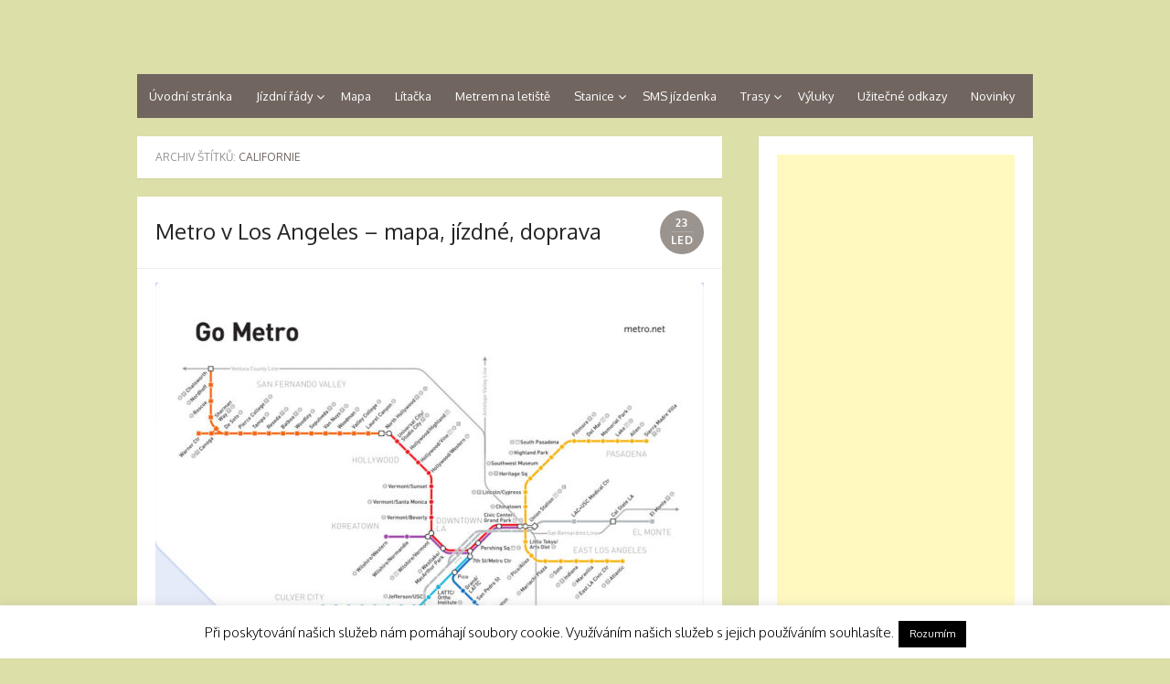

--- FILE ---
content_type: text/html; charset=UTF-8
request_url: https://www.prazske-metro.cz/stitek/californie/
body_size: 15652
content:
<!DOCTYPE html>
<html dir="ltr" lang="cs" prefix="og: https://ogp.me/ns#">
<head>
<meta charset="UTF-8" />
<meta name="viewport" content="width=device-width" />
<meta name="B-verify" content="5ebe54f7f36a75e6905c5b7bd421e68fa49248e2" />
<meta name="tradetracker-site-verification" content="2e2be90a8650f8c2ecd1bd90ee0101c95d6d3a85" />
<link rel="profile" href="https://gmpg.org/xfn/11" />
<link rel="pingback" href="https://www.prazske-metro.cz/xmlrpc.php" />
<!--[if lt IE 9]>
<script src="https://www.prazske-metro.cz/wp-content/themes/the-box/js/html5.js" type="text/javascript"></script>
<![endif]-->
<style>img:is([sizes="auto" i], [sizes^="auto," i]) { contain-intrinsic-size: 3000px 1500px }</style>
<!-- All in One SEO 4.7.1.1 - aioseo.com -->
<title>Californie | Pražské Metro</title>
<meta name="robots" content="max-image-preview:large" />
<link rel="canonical" href="https://www.prazske-metro.cz/stitek/californie/" />
<meta name="generator" content="All in One SEO (AIOSEO) 4.7.1.1" />
<script type="application/ld+json" class="aioseo-schema">
{"@context":"https:\/\/schema.org","@graph":[{"@type":"BreadcrumbList","@id":"https:\/\/www.prazske-metro.cz\/stitek\/californie\/#breadcrumblist","itemListElement":[{"@type":"ListItem","@id":"https:\/\/www.prazske-metro.cz\/#listItem","position":1,"name":"Dom\u016f","item":"https:\/\/www.prazske-metro.cz\/","nextItem":"https:\/\/www.prazske-metro.cz\/stitek\/californie\/#listItem"},{"@type":"ListItem","@id":"https:\/\/www.prazske-metro.cz\/stitek\/californie\/#listItem","position":2,"name":"Californie","previousItem":"https:\/\/www.prazske-metro.cz\/#listItem"}]},{"@type":"CollectionPage","@id":"https:\/\/www.prazske-metro.cz\/stitek\/californie\/#collectionpage","url":"https:\/\/www.prazske-metro.cz\/stitek\/californie\/","name":"Californie | Pra\u017esk\u00e9 Metro","inLanguage":"cs-CZ","isPartOf":{"@id":"https:\/\/www.prazske-metro.cz\/#website"},"breadcrumb":{"@id":"https:\/\/www.prazske-metro.cz\/stitek\/californie\/#breadcrumblist"}},{"@type":"Organization","@id":"https:\/\/www.prazske-metro.cz\/#organization","name":"Pra\u017esk\u00e9 Metro","description":"Informace, mapy tras, cen\u00edk","url":"https:\/\/www.prazske-metro.cz\/"},{"@type":"WebSite","@id":"https:\/\/www.prazske-metro.cz\/#website","url":"https:\/\/www.prazske-metro.cz\/","name":"Pra\u017esk\u00e9 Metro","description":"Informace, mapy tras, cen\u00edk","inLanguage":"cs-CZ","publisher":{"@id":"https:\/\/www.prazske-metro.cz\/#organization"}}]}
</script>
<!-- All in One SEO -->
<link rel='dns-prefetch' href='//fonts.googleapis.com' />
<link rel="alternate" type="application/rss+xml" title="Pražské Metro &raquo; RSS zdroj" href="https://www.prazske-metro.cz/feed/" />
<link rel="alternate" type="application/rss+xml" title="Pražské Metro &raquo; RSS komentářů" href="https://www.prazske-metro.cz/comments/feed/" />
<link rel="alternate" type="application/rss+xml" title="Pražské Metro &raquo; RSS pro štítek Californie" href="https://www.prazske-metro.cz/stitek/californie/feed/" />
<!-- <link rel='stylesheet' id='wp-block-library-css' href='https://www.prazske-metro.cz/wp-includes/css/dist/block-library/style.min.css?ver=6.8.3' type='text/css' media='all' /> -->
<link rel="stylesheet" type="text/css" href="//www.prazske-metro.cz/wp-content/cache/wpfc-minified/l077tnwh/hj0zx.css" media="all"/>
<style id='classic-theme-styles-inline-css' type='text/css'>
/*! This file is auto-generated */
.wp-block-button__link{color:#fff;background-color:#32373c;border-radius:9999px;box-shadow:none;text-decoration:none;padding:calc(.667em + 2px) calc(1.333em + 2px);font-size:1.125em}.wp-block-file__button{background:#32373c;color:#fff;text-decoration:none}
</style>
<style id='global-styles-inline-css' type='text/css'>
:root{--wp--preset--aspect-ratio--square: 1;--wp--preset--aspect-ratio--4-3: 4/3;--wp--preset--aspect-ratio--3-4: 3/4;--wp--preset--aspect-ratio--3-2: 3/2;--wp--preset--aspect-ratio--2-3: 2/3;--wp--preset--aspect-ratio--16-9: 16/9;--wp--preset--aspect-ratio--9-16: 9/16;--wp--preset--color--black: #000000;--wp--preset--color--cyan-bluish-gray: #abb8c3;--wp--preset--color--white: #ffffff;--wp--preset--color--pale-pink: #f78da7;--wp--preset--color--vivid-red: #cf2e2e;--wp--preset--color--luminous-vivid-orange: #ff6900;--wp--preset--color--luminous-vivid-amber: #fcb900;--wp--preset--color--light-green-cyan: #7bdcb5;--wp--preset--color--vivid-green-cyan: #00d084;--wp--preset--color--pale-cyan-blue: #8ed1fc;--wp--preset--color--vivid-cyan-blue: #0693e3;--wp--preset--color--vivid-purple: #9b51e0;--wp--preset--gradient--vivid-cyan-blue-to-vivid-purple: linear-gradient(135deg,rgba(6,147,227,1) 0%,rgb(155,81,224) 100%);--wp--preset--gradient--light-green-cyan-to-vivid-green-cyan: linear-gradient(135deg,rgb(122,220,180) 0%,rgb(0,208,130) 100%);--wp--preset--gradient--luminous-vivid-amber-to-luminous-vivid-orange: linear-gradient(135deg,rgba(252,185,0,1) 0%,rgba(255,105,0,1) 100%);--wp--preset--gradient--luminous-vivid-orange-to-vivid-red: linear-gradient(135deg,rgba(255,105,0,1) 0%,rgb(207,46,46) 100%);--wp--preset--gradient--very-light-gray-to-cyan-bluish-gray: linear-gradient(135deg,rgb(238,238,238) 0%,rgb(169,184,195) 100%);--wp--preset--gradient--cool-to-warm-spectrum: linear-gradient(135deg,rgb(74,234,220) 0%,rgb(151,120,209) 20%,rgb(207,42,186) 40%,rgb(238,44,130) 60%,rgb(251,105,98) 80%,rgb(254,248,76) 100%);--wp--preset--gradient--blush-light-purple: linear-gradient(135deg,rgb(255,206,236) 0%,rgb(152,150,240) 100%);--wp--preset--gradient--blush-bordeaux: linear-gradient(135deg,rgb(254,205,165) 0%,rgb(254,45,45) 50%,rgb(107,0,62) 100%);--wp--preset--gradient--luminous-dusk: linear-gradient(135deg,rgb(255,203,112) 0%,rgb(199,81,192) 50%,rgb(65,88,208) 100%);--wp--preset--gradient--pale-ocean: linear-gradient(135deg,rgb(255,245,203) 0%,rgb(182,227,212) 50%,rgb(51,167,181) 100%);--wp--preset--gradient--electric-grass: linear-gradient(135deg,rgb(202,248,128) 0%,rgb(113,206,126) 100%);--wp--preset--gradient--midnight: linear-gradient(135deg,rgb(2,3,129) 0%,rgb(40,116,252) 100%);--wp--preset--font-size--small: 13px;--wp--preset--font-size--medium: 20px;--wp--preset--font-size--large: 36px;--wp--preset--font-size--x-large: 42px;--wp--preset--spacing--20: 0.44rem;--wp--preset--spacing--30: 0.67rem;--wp--preset--spacing--40: 1rem;--wp--preset--spacing--50: 1.5rem;--wp--preset--spacing--60: 2.25rem;--wp--preset--spacing--70: 3.38rem;--wp--preset--spacing--80: 5.06rem;--wp--preset--shadow--natural: 6px 6px 9px rgba(0, 0, 0, 0.2);--wp--preset--shadow--deep: 12px 12px 50px rgba(0, 0, 0, 0.4);--wp--preset--shadow--sharp: 6px 6px 0px rgba(0, 0, 0, 0.2);--wp--preset--shadow--outlined: 6px 6px 0px -3px rgba(255, 255, 255, 1), 6px 6px rgba(0, 0, 0, 1);--wp--preset--shadow--crisp: 6px 6px 0px rgba(0, 0, 0, 1);}:where(.is-layout-flex){gap: 0.5em;}:where(.is-layout-grid){gap: 0.5em;}body .is-layout-flex{display: flex;}.is-layout-flex{flex-wrap: wrap;align-items: center;}.is-layout-flex > :is(*, div){margin: 0;}body .is-layout-grid{display: grid;}.is-layout-grid > :is(*, div){margin: 0;}:where(.wp-block-columns.is-layout-flex){gap: 2em;}:where(.wp-block-columns.is-layout-grid){gap: 2em;}:where(.wp-block-post-template.is-layout-flex){gap: 1.25em;}:where(.wp-block-post-template.is-layout-grid){gap: 1.25em;}.has-black-color{color: var(--wp--preset--color--black) !important;}.has-cyan-bluish-gray-color{color: var(--wp--preset--color--cyan-bluish-gray) !important;}.has-white-color{color: var(--wp--preset--color--white) !important;}.has-pale-pink-color{color: var(--wp--preset--color--pale-pink) !important;}.has-vivid-red-color{color: var(--wp--preset--color--vivid-red) !important;}.has-luminous-vivid-orange-color{color: var(--wp--preset--color--luminous-vivid-orange) !important;}.has-luminous-vivid-amber-color{color: var(--wp--preset--color--luminous-vivid-amber) !important;}.has-light-green-cyan-color{color: var(--wp--preset--color--light-green-cyan) !important;}.has-vivid-green-cyan-color{color: var(--wp--preset--color--vivid-green-cyan) !important;}.has-pale-cyan-blue-color{color: var(--wp--preset--color--pale-cyan-blue) !important;}.has-vivid-cyan-blue-color{color: var(--wp--preset--color--vivid-cyan-blue) !important;}.has-vivid-purple-color{color: var(--wp--preset--color--vivid-purple) !important;}.has-black-background-color{background-color: var(--wp--preset--color--black) !important;}.has-cyan-bluish-gray-background-color{background-color: var(--wp--preset--color--cyan-bluish-gray) !important;}.has-white-background-color{background-color: var(--wp--preset--color--white) !important;}.has-pale-pink-background-color{background-color: var(--wp--preset--color--pale-pink) !important;}.has-vivid-red-background-color{background-color: var(--wp--preset--color--vivid-red) !important;}.has-luminous-vivid-orange-background-color{background-color: var(--wp--preset--color--luminous-vivid-orange) !important;}.has-luminous-vivid-amber-background-color{background-color: var(--wp--preset--color--luminous-vivid-amber) !important;}.has-light-green-cyan-background-color{background-color: var(--wp--preset--color--light-green-cyan) !important;}.has-vivid-green-cyan-background-color{background-color: var(--wp--preset--color--vivid-green-cyan) !important;}.has-pale-cyan-blue-background-color{background-color: var(--wp--preset--color--pale-cyan-blue) !important;}.has-vivid-cyan-blue-background-color{background-color: var(--wp--preset--color--vivid-cyan-blue) !important;}.has-vivid-purple-background-color{background-color: var(--wp--preset--color--vivid-purple) !important;}.has-black-border-color{border-color: var(--wp--preset--color--black) !important;}.has-cyan-bluish-gray-border-color{border-color: var(--wp--preset--color--cyan-bluish-gray) !important;}.has-white-border-color{border-color: var(--wp--preset--color--white) !important;}.has-pale-pink-border-color{border-color: var(--wp--preset--color--pale-pink) !important;}.has-vivid-red-border-color{border-color: var(--wp--preset--color--vivid-red) !important;}.has-luminous-vivid-orange-border-color{border-color: var(--wp--preset--color--luminous-vivid-orange) !important;}.has-luminous-vivid-amber-border-color{border-color: var(--wp--preset--color--luminous-vivid-amber) !important;}.has-light-green-cyan-border-color{border-color: var(--wp--preset--color--light-green-cyan) !important;}.has-vivid-green-cyan-border-color{border-color: var(--wp--preset--color--vivid-green-cyan) !important;}.has-pale-cyan-blue-border-color{border-color: var(--wp--preset--color--pale-cyan-blue) !important;}.has-vivid-cyan-blue-border-color{border-color: var(--wp--preset--color--vivid-cyan-blue) !important;}.has-vivid-purple-border-color{border-color: var(--wp--preset--color--vivid-purple) !important;}.has-vivid-cyan-blue-to-vivid-purple-gradient-background{background: var(--wp--preset--gradient--vivid-cyan-blue-to-vivid-purple) !important;}.has-light-green-cyan-to-vivid-green-cyan-gradient-background{background: var(--wp--preset--gradient--light-green-cyan-to-vivid-green-cyan) !important;}.has-luminous-vivid-amber-to-luminous-vivid-orange-gradient-background{background: var(--wp--preset--gradient--luminous-vivid-amber-to-luminous-vivid-orange) !important;}.has-luminous-vivid-orange-to-vivid-red-gradient-background{background: var(--wp--preset--gradient--luminous-vivid-orange-to-vivid-red) !important;}.has-very-light-gray-to-cyan-bluish-gray-gradient-background{background: var(--wp--preset--gradient--very-light-gray-to-cyan-bluish-gray) !important;}.has-cool-to-warm-spectrum-gradient-background{background: var(--wp--preset--gradient--cool-to-warm-spectrum) !important;}.has-blush-light-purple-gradient-background{background: var(--wp--preset--gradient--blush-light-purple) !important;}.has-blush-bordeaux-gradient-background{background: var(--wp--preset--gradient--blush-bordeaux) !important;}.has-luminous-dusk-gradient-background{background: var(--wp--preset--gradient--luminous-dusk) !important;}.has-pale-ocean-gradient-background{background: var(--wp--preset--gradient--pale-ocean) !important;}.has-electric-grass-gradient-background{background: var(--wp--preset--gradient--electric-grass) !important;}.has-midnight-gradient-background{background: var(--wp--preset--gradient--midnight) !important;}.has-small-font-size{font-size: var(--wp--preset--font-size--small) !important;}.has-medium-font-size{font-size: var(--wp--preset--font-size--medium) !important;}.has-large-font-size{font-size: var(--wp--preset--font-size--large) !important;}.has-x-large-font-size{font-size: var(--wp--preset--font-size--x-large) !important;}
:where(.wp-block-post-template.is-layout-flex){gap: 1.25em;}:where(.wp-block-post-template.is-layout-grid){gap: 1.25em;}
:where(.wp-block-columns.is-layout-flex){gap: 2em;}:where(.wp-block-columns.is-layout-grid){gap: 2em;}
:root :where(.wp-block-pullquote){font-size: 1.5em;line-height: 1.6;}
</style>
<!-- <link rel='stylesheet' id='cookie-law-info-css' href='https://www.prazske-metro.cz/wp-content/plugins/cookie-law-info/legacy/public/css/cookie-law-info-public.css?ver=3.2.6' type='text/css' media='all' /> -->
<!-- <link rel='stylesheet' id='cookie-law-info-gdpr-css' href='https://www.prazske-metro.cz/wp-content/plugins/cookie-law-info/legacy/public/css/cookie-law-info-gdpr.css?ver=3.2.6' type='text/css' media='all' /> -->
<!-- <link rel='stylesheet' id='toc-screen-css' href='https://www.prazske-metro.cz/wp-content/plugins/table-of-contents-plus/screen.min.css?ver=2408' type='text/css' media='all' /> -->
<link rel="stylesheet" type="text/css" href="//www.prazske-metro.cz/wp-content/cache/wpfc-minified/fqz2jzl0/i1jes.css" media="all"/>
<style id='toc-screen-inline-css' type='text/css'>
div#toc_container ul li {font-size: 90%;}
</style>
<link rel='stylesheet' id='thebox-fonts-css' href='//fonts.googleapis.com/css?family=Source+Sans+Pro%3A400%2C700%2C400italic%2C700italic%7COxygen%3A300%2C400%2C700&#038;subset=latin%2Clatin-ext' type='text/css' media='all' />
<!-- <link rel='stylesheet' id='thebox-icons-css' href='https://www.prazske-metro.cz/wp-content/themes/the-box/fonts/icons-font.css?ver=1.4' type='text/css' media='all' /> -->
<!-- <link rel='stylesheet' id='thebox-style-css' href='https://www.prazske-metro.cz/wp-content/themes/the-box/style.css?ver=1.3.7' type='text/css' media='all' /> -->
<!-- <link rel='stylesheet' id='tablepress-default-css' href='https://www.prazske-metro.cz/wp-content/plugins/tablepress/css/build/default.css?ver=2.4.2' type='text/css' media='all' /> -->
<!-- <link rel='stylesheet' id='wp-color-picker-css' href='https://www.prazske-metro.cz/wp-admin/css/color-picker.min.css?ver=6.8.3' type='text/css' media='all' /> -->
<!-- <link rel='stylesheet' id='bos-searchbox-css' href='https://www.prazske-metro.cz/wp-content/plugins/bookingcom-official-searchbox/assets/css/bos_searchbox.css?ver=6.8.3' type='text/css' media='all' /> -->
<!-- <link rel='stylesheet' id='jquery-ui-css' href='https://www.prazske-metro.cz/wp-content/plugins/bookingcom-official-searchbox/assets/css/jquery-ui.css?ver=6.8.3' type='text/css' media='all' /> -->
<!-- <link rel='stylesheet' id='kc-general-css' href='https://www.prazske-metro.cz/wp-content/plugins/kingcomposer/assets/frontend/css/kingcomposer.min.css?ver=2.9.6' type='text/css' media='all' /> -->
<!-- <link rel='stylesheet' id='kc-animate-css' href='https://www.prazske-metro.cz/wp-content/plugins/kingcomposer/assets/css/animate.css?ver=2.9.6' type='text/css' media='all' /> -->
<!-- <link rel='stylesheet' id='kc-icon-1-css' href='https://www.prazske-metro.cz/wp-content/plugins/kingcomposer/assets/css/icons.css?ver=2.9.6' type='text/css' media='all' /> -->
<!-- <link rel='stylesheet' id='better-related-frontend-css' href='https://www.prazske-metro.cz/wp-content/plugins/better-related/css/better-related.css?ver=0.3.5' type='text/css' media='all' /> -->
<link rel="stylesheet" type="text/css" href="//www.prazske-metro.cz/wp-content/cache/wpfc-minified/e1sf3n6m/i1jes.css" media="all"/>
<script src='//www.prazske-metro.cz/wp-content/cache/wpfc-minified/7nskkvu0/8byit.js' type="text/javascript"></script>
<!-- <script type="text/javascript" src="https://www.prazske-metro.cz/wp-includes/js/jquery/jquery.min.js?ver=3.7.1" id="jquery-core-js"></script> -->
<!-- <script type="text/javascript" src="https://www.prazske-metro.cz/wp-includes/js/jquery/jquery-migrate.min.js?ver=3.4.1" id="jquery-migrate-js"></script> -->
<script type="text/javascript" id="cookie-law-info-js-extra">
/* <![CDATA[ */
var Cli_Data = {"nn_cookie_ids":[],"cookielist":[],"non_necessary_cookies":[],"ccpaEnabled":"","ccpaRegionBased":"","ccpaBarEnabled":"","strictlyEnabled":["necessary","obligatoire"],"ccpaType":"gdpr","js_blocking":"","custom_integration":"","triggerDomRefresh":"","secure_cookies":""};
var cli_cookiebar_settings = {"animate_speed_hide":"500","animate_speed_show":"500","background":"#fff","border":"#444","border_on":"","button_1_button_colour":"#000","button_1_button_hover":"#000000","button_1_link_colour":"#fff","button_1_as_button":"1","button_1_new_win":"","button_2_button_colour":"#333","button_2_button_hover":"#292929","button_2_link_colour":"#444","button_2_as_button":"","button_2_hidebar":"","button_3_button_colour":"#000","button_3_button_hover":"#000000","button_3_link_colour":"#fff","button_3_as_button":"1","button_3_new_win":"","button_4_button_colour":"#000","button_4_button_hover":"#000000","button_4_link_colour":"#fff","button_4_as_button":"1","button_7_button_colour":"#61a229","button_7_button_hover":"#4e8221","button_7_link_colour":"#fff","button_7_as_button":"1","button_7_new_win":"","font_family":"inherit","header_fix":"","notify_animate_hide":"1","notify_animate_show":"","notify_div_id":"#cookie-law-info-bar","notify_position_horizontal":"right","notify_position_vertical":"bottom","scroll_close":"","scroll_close_reload":"","accept_close_reload":"","reject_close_reload":"","showagain_tab":"1","showagain_background":"#fff","showagain_border":"#000","showagain_div_id":"#cookie-law-info-again","showagain_x_position":"100px","text":"#000","show_once_yn":"","show_once":"10000","logging_on":"","as_popup":"","popup_overlay":"1","bar_heading_text":"","cookie_bar_as":"banner","popup_showagain_position":"bottom-right","widget_position":"left"};
var log_object = {"ajax_url":"https:\/\/www.prazske-metro.cz\/wp-admin\/admin-ajax.php"};
/* ]]> */
</script>
<script src='//www.prazske-metro.cz/wp-content/cache/wpfc-minified/k9e8h7jl/i1jes.js' type="text/javascript"></script>
<!-- <script type="text/javascript" src="https://www.prazske-metro.cz/wp-content/plugins/cookie-law-info/legacy/public/js/cookie-law-info-public.js?ver=3.2.6" id="cookie-law-info-js"></script> -->
<link rel="https://api.w.org/" href="https://www.prazske-metro.cz/wp-json/" /><link rel="alternate" title="JSON" type="application/json" href="https://www.prazske-metro.cz/wp-json/wp/v2/tags/342" /><link rel="EditURI" type="application/rsd+xml" title="RSD" href="https://www.prazske-metro.cz/xmlrpc.php?rsd" />
<meta name="generator" content="WordPress 6.8.3" />
<style type="text/css">
.feedzy-rss-link-icon:after {
content: url("https://www.prazske-metro.cz/wp-content/plugins/feedzy-rss-feeds/img/external-link.png");
margin-left: 3px;
}
</style>
<script type="text/javascript">var kc_script_data={ajax_url:"https://www.prazske-metro.cz/wp-admin/admin-ajax.php"}</script>
<style type="text/css">
.main-navigation > div > ul,
#main button,
#main input[type="button"],
#main input[type="reset"],
#main input[type="submit"],
#content .page-numbers.current,
#content .page-numbers.current:hover,
#content .page-numbers a:hover {
background-color: #70655f;	
}
#main button:hover,
#main input[type="button"]:hover,
#main input[type="reset"]:hover,
#main input[type="submit"]:hover {
background-color: rgba(112,101,95, 0.9);		
}
#content .entry-time {
background-color: rgba(112,101,95, 0.7);		
}
.site-header .main-navigation ul ul a:hover,
.site-header .main-navigation ul ul a:focus,
.site-header h1.site-title a:hover,
#nav-below a,
.entry-summary a,
.entry-content a,
#content .entry-title a:hover,
#content .entry-title a:focus,
#content .entry-title a:active,
#content .cat-links .icon-font,
#content .tags-links .icon-font,
#content .more-link,
#content .entry-content a,
#content .entry-meta a,
#content .comments-area a,
#content .page-title span,
#content #tertiary td a,
#secondary a,
#secondary .widget_recent_comments a.url { 
color: #70655f;
}
#content .edit-link a {
border-color: #70655f;
}
</style>
<style type="text/css" id="custom-background-css">
body.custom-background { background-color: #dcdfa7; }
</style>
<link rel="icon" href="https://www.prazske-metro.cz/wp-content/uploads/2024/01/cropped-metro-32x32.png" sizes="32x32" />
<link rel="icon" href="https://www.prazske-metro.cz/wp-content/uploads/2024/01/cropped-metro-192x192.png" sizes="192x192" />
<link rel="apple-touch-icon" href="https://www.prazske-metro.cz/wp-content/uploads/2024/01/cropped-metro-180x180.png" />
<meta name="msapplication-TileImage" content="https://www.prazske-metro.cz/wp-content/uploads/2024/01/cropped-metro-270x270.png" />
<style type="text/css" id="wp-custom-css">
.linkstile {
color: #0000ff!important;
}
menu-item-home > a {
color: white!important;
}
</style>
<script>
(function(i,s,o,g,r,a,m){i['GoogleAnalyticsObject']=r;i[r]=i[r]||function(){
(i[r].q=i[r].q||[]).push(arguments)},i[r].l=1*new Date();a=s.createElement(o),
m=s.getElementsByTagName(o)[0];a.async=1;a.src=g;m.parentNode.insertBefore(a,m)
})(window,document,'script','//www.google-analytics.com/analytics.js','ga');
ga('create', 'UA-63060371-1', 'auto');
ga('send', 'pageview');
</script>
<!-- GetYourGuide Analytics -->
<script async defer src="https://widget.getyourguide.com/dist/pa.umd.production.min.js" data-gyg-partner-id="7EJKN0T"></script>
<script>
(function (s, t, a, y, twenty, two) {
s.Stay22 = s.Stay22 || {};
// Just fill out your configs here
s.Stay22.params = {
aid: "travelfree",
deepStruct: ["fave.co/","anrdoezrs.net/click","kqzyfj.com/click","dpbolvw.net/click","tkqlhce.com/click","jdoqocy.com/click","tp.st/","tp.media/"],
};
// Leave this part as-is;
twenty = t.createElement(a);
two = t.getElementsByTagName(a)[0];
twenty.async = 1;
twenty.src = y;
two.parentNode.insertBefore(twenty, two);
})(window, document, "script", "https://scripts.stay22.com/letmeallez.js");
</script>
</head>
<body data-rsssl=1 class="archive tag tag-californie tag-342 custom-background wp-theme-the-box kc-css-system group-blog">
<div id="page">
<header id="masthead" class="site-header clearfix" role="banner">
<div class="site-brand clearfix">
<hgroup>
</hgroup>
<div class="social-links">
</div><!-- .social-links-->
</div>	
<nav id="site-navigation" class="main-navigation" role="navigation">
<button class="menu-toggle">Primary Menu</button>
<div class="menu-prvni-menu-container"><ul id="menu-prvni-menu" class="menu"><li id="menu-item-25" class="menu-item menu-item-type-post_type menu-item-object-page menu-item-home menu-item-25"><a href="https://www.prazske-metro.cz/">Úvodní stránka</a></li>
<li id="menu-item-37" class="menu-item menu-item-type-post_type menu-item-object-page menu-item-has-children menu-item-37"><a href="https://www.prazske-metro.cz/jizdni-rady/">Jízdní řády</a>
<ul class="sub-menu">
<li id="menu-item-38" class="menu-item menu-item-type-post_type menu-item-object-page menu-item-38"><a href="https://www.prazske-metro.cz/jizdni-rady/trasa-a/">Trasa A</a></li>
<li id="menu-item-43" class="menu-item menu-item-type-post_type menu-item-object-page menu-item-43"><a href="https://www.prazske-metro.cz/jizdni-rady/trasa-b/">Trasa B</a></li>
<li id="menu-item-44" class="menu-item menu-item-type-post_type menu-item-object-page menu-item-44"><a href="https://www.prazske-metro.cz/jizdni-rady/trasa-c/">Trasa C</a></li>
</ul>
</li>
<li id="menu-item-69" class="menu-item menu-item-type-post_type menu-item-object-page menu-item-69"><a href="https://www.prazske-metro.cz/mapa-prazskeho-metra/">Mapa</a></li>
<li id="menu-item-513" class="menu-item menu-item-type-custom menu-item-object-custom menu-item-513"><a href="https://www.litackar.cz">Lítačka</a></li>
<li id="menu-item-47" class="menu-item menu-item-type-post_type menu-item-object-page menu-item-47"><a href="https://www.prazske-metro.cz/jak-se-dostat-metrem-na-letiste/">Metrem na letiště</a></li>
<li id="menu-item-64" class="menu-item menu-item-type-post_type menu-item-object-page menu-item-has-children menu-item-64"><a href="https://www.prazske-metro.cz/stanice-prazskeho-metra/">Stanice</a>
<ul class="sub-menu">
<li id="menu-item-65" class="menu-item menu-item-type-post_type menu-item-object-page menu-item-has-children menu-item-65"><a href="https://www.prazske-metro.cz/stanice-prazskeho-metra/trasa-a/">Stanice metra na trase A</a>
<ul class="sub-menu">
<li id="menu-item-119" class="menu-item menu-item-type-post_type menu-item-object-page menu-item-119"><a href="https://www.prazske-metro.cz/stanice-prazskeho-metra/trasa-a/depo-hostivar/">Depo Hostivař</a></li>
<li id="menu-item-379" class="menu-item menu-item-type-post_type menu-item-object-page menu-item-379"><a href="https://www.prazske-metro.cz/stanice-prazskeho-metra/trasa-a/skalka/">Skalka</a></li>
<li id="menu-item-385" class="menu-item menu-item-type-post_type menu-item-object-page menu-item-385"><a href="https://www.prazske-metro.cz/stanice-prazskeho-metra/trasa-a/strasnicka/">Strašnická</a></li>
<li id="menu-item-405" class="menu-item menu-item-type-post_type menu-item-object-page menu-item-405"><a href="https://www.prazske-metro.cz/stanice-prazskeho-metra/trasa-a/zelivskeho/">Želivského</a></li>
<li id="menu-item-1077" class="menu-item menu-item-type-post_type menu-item-object-page menu-item-1077"><a href="https://www.prazske-metro.cz/stanice-prazskeho-metra/trasa-a/flora/">Flora</a></li>
<li id="menu-item-1081" class="menu-item menu-item-type-post_type menu-item-object-page menu-item-1081"><a href="https://www.prazske-metro.cz/stanice-prazskeho-metra/trasa-a/jiriho-z-podebrad/">Jiřího z Poděbrad</a></li>
<li id="menu-item-1083" class="menu-item menu-item-type-post_type menu-item-object-page menu-item-1083"><a href="https://www.prazske-metro.cz/stanice-prazskeho-metra/trasa-a/namesti-miru/">Náměstí Míru</a></li>
<li id="menu-item-1105" class="menu-item menu-item-type-post_type menu-item-object-page menu-item-1105"><a href="https://www.prazske-metro.cz/stanice-prazskeho-metra/trasa-a/muzeum/">Muzeum</a></li>
<li id="menu-item-1106" class="menu-item menu-item-type-post_type menu-item-object-page menu-item-1106"><a href="https://www.prazske-metro.cz/stanice-prazskeho-metra/trasa-a/mustek/">Můstek</a></li>
<li id="menu-item-1107" class="menu-item menu-item-type-post_type menu-item-object-page menu-item-1107"><a href="https://www.prazske-metro.cz/stanice-prazskeho-metra/trasa-a/staromestka/">Staroměstská</a></li>
<li id="menu-item-1108" class="menu-item menu-item-type-post_type menu-item-object-page menu-item-1108"><a href="https://www.prazske-metro.cz/stanice-prazskeho-metra/trasa-a/malostranska/">Malostranská</a></li>
<li id="menu-item-1109" class="menu-item menu-item-type-post_type menu-item-object-page menu-item-1109"><a href="https://www.prazske-metro.cz/stanice-prazskeho-metra/trasa-a/hradcanska/">Hradčanská</a></li>
<li id="menu-item-1113" class="menu-item menu-item-type-post_type menu-item-object-page menu-item-1113"><a href="https://www.prazske-metro.cz/stanice-prazskeho-metra/trasa-a/dejvicka/">Dejvická</a></li>
<li id="menu-item-1110" class="menu-item menu-item-type-post_type menu-item-object-page menu-item-1110"><a href="https://www.prazske-metro.cz/stanice-prazskeho-metra/trasa-a/borislavka/">Bořislavka</a></li>
<li id="menu-item-1114" class="menu-item menu-item-type-post_type menu-item-object-page menu-item-1114"><a href="https://www.prazske-metro.cz/stanice-prazskeho-metra/trasa-a/nadrazi-veleslavin/">Nádraží Veleslavín</a></li>
<li id="menu-item-1111" class="menu-item menu-item-type-post_type menu-item-object-page menu-item-1111"><a href="https://www.prazske-metro.cz/stanice-prazskeho-metra/trasa-a/petriny/">Petřiny</a></li>
<li id="menu-item-1112" class="menu-item menu-item-type-post_type menu-item-object-page menu-item-1112"><a href="https://www.prazske-metro.cz/stanice-prazskeho-metra/trasa-a/nemocnice-motol/">Nemocnice Motol</a></li>
</ul>
</li>
<li id="menu-item-1191" class="menu-item menu-item-type-post_type menu-item-object-page menu-item-has-children menu-item-1191"><a href="https://www.prazske-metro.cz/stanice-prazskeho-metra/trasa-b/">Stanice metra na trase B</a>
<ul class="sub-menu">
<li id="menu-item-1257" class="menu-item menu-item-type-post_type menu-item-object-page menu-item-1257"><a href="https://www.prazske-metro.cz/stanice-prazskeho-metra/trasa-b/cerny-most/">Černý Most</a></li>
<li id="menu-item-1258" class="menu-item menu-item-type-post_type menu-item-object-page menu-item-1258"><a href="https://www.prazske-metro.cz/stanice-prazskeho-metra/trasa-b/rajska-zahrada/">Rajská zahrada</a></li>
<li id="menu-item-1259" class="menu-item menu-item-type-post_type menu-item-object-page menu-item-1259"><a href="https://www.prazske-metro.cz/stanice-prazskeho-metra/trasa-b/hloubetin/">Hloubětín</a></li>
<li id="menu-item-1260" class="menu-item menu-item-type-post_type menu-item-object-page menu-item-1260"><a href="https://www.prazske-metro.cz/stanice-prazskeho-metra/trasa-b/kolbenova/">Kolbenova</a></li>
<li id="menu-item-1261" class="menu-item menu-item-type-post_type menu-item-object-page menu-item-1261"><a href="https://www.prazske-metro.cz/stanice-prazskeho-metra/trasa-b/vysocanska/">Vysočanská</a></li>
<li id="menu-item-1262" class="menu-item menu-item-type-post_type menu-item-object-page menu-item-1262"><a href="https://www.prazske-metro.cz/stanice-prazskeho-metra/trasa-b/ceskomoravska/">Českomoravská</a></li>
<li id="menu-item-1263" class="menu-item menu-item-type-post_type menu-item-object-page menu-item-1263"><a href="https://www.prazske-metro.cz/stanice-prazskeho-metra/trasa-b/palmovka/">Palmovka</a></li>
<li id="menu-item-1264" class="menu-item menu-item-type-post_type menu-item-object-page menu-item-1264"><a href="https://www.prazske-metro.cz/stanice-prazskeho-metra/trasa-b/invalidovna/">Invalidovna</a></li>
<li id="menu-item-1265" class="menu-item menu-item-type-post_type menu-item-object-page menu-item-1265"><a href="https://www.prazske-metro.cz/stanice-prazskeho-metra/trasa-b/krizikova/">Křižíkova</a></li>
<li id="menu-item-1256" class="menu-item menu-item-type-post_type menu-item-object-page menu-item-1256"><a href="https://www.prazske-metro.cz/stanice-prazskeho-metra/trasa-b/florenc-b/">Florenc – B</a></li>
<li id="menu-item-1255" class="menu-item menu-item-type-post_type menu-item-object-page menu-item-1255"><a href="https://www.prazske-metro.cz/stanice-prazskeho-metra/trasa-b/namesti-republiky/">Náměstí Republiky</a></li>
<li id="menu-item-1254" class="menu-item menu-item-type-post_type menu-item-object-page menu-item-1254"><a href="https://www.prazske-metro.cz/stanice-prazskeho-metra/trasa-b/mustek-b/">Můstek – B</a></li>
<li id="menu-item-1253" class="menu-item menu-item-type-post_type menu-item-object-page menu-item-1253"><a href="https://www.prazske-metro.cz/stanice-prazskeho-metra/trasa-b/narodni-trida/">Národní třída</a></li>
<li id="menu-item-1252" class="menu-item menu-item-type-post_type menu-item-object-page menu-item-1252"><a href="https://www.prazske-metro.cz/stanice-prazskeho-metra/trasa-b/karlovo-namesti/">Karlovo náměstí</a></li>
<li id="menu-item-1251" class="menu-item menu-item-type-post_type menu-item-object-page menu-item-1251"><a href="https://www.prazske-metro.cz/stanice-prazskeho-metra/trasa-b/andel/">Anděl</a></li>
<li id="menu-item-1250" class="menu-item menu-item-type-post_type menu-item-object-page menu-item-1250"><a href="https://www.prazske-metro.cz/stanice-prazskeho-metra/trasa-b/smichovske-nadrazi/">Smíchovské nádraží</a></li>
<li id="menu-item-1249" class="menu-item menu-item-type-post_type menu-item-object-page menu-item-1249"><a href="https://www.prazske-metro.cz/stanice-prazskeho-metra/trasa-b/radlicka/">Radlická</a></li>
<li id="menu-item-1248" class="menu-item menu-item-type-post_type menu-item-object-page menu-item-1248"><a href="https://www.prazske-metro.cz/stanice-prazskeho-metra/trasa-b/jinonice/">Jinonice</a></li>
<li id="menu-item-1247" class="menu-item menu-item-type-post_type menu-item-object-page menu-item-1247"><a href="https://www.prazske-metro.cz/stanice-prazskeho-metra/trasa-b/nove-butovice/">Nové Butovice</a></li>
<li id="menu-item-1246" class="menu-item menu-item-type-post_type menu-item-object-page menu-item-1246"><a href="https://www.prazske-metro.cz/stanice-prazskeho-metra/trasa-b/hurka/">Hůrka</a></li>
<li id="menu-item-1245" class="menu-item menu-item-type-post_type menu-item-object-page menu-item-1245"><a href="https://www.prazske-metro.cz/stanice-prazskeho-metra/trasa-b/luzina/">Lužiny</a></li>
<li id="menu-item-1244" class="menu-item menu-item-type-post_type menu-item-object-page menu-item-1244"><a href="https://www.prazske-metro.cz/stanice-prazskeho-metra/trasa-b/luka/">Luka</a></li>
<li id="menu-item-1243" class="menu-item menu-item-type-post_type menu-item-object-page menu-item-1243"><a href="https://www.prazske-metro.cz/stanice-prazskeho-metra/trasa-b/stodulky/">Stodůlky</a></li>
<li id="menu-item-1242" class="menu-item menu-item-type-post_type menu-item-object-page menu-item-1242"><a href="https://www.prazske-metro.cz/stanice-prazskeho-metra/trasa-b/zlicin/">Zličín</a></li>
</ul>
</li>
<li id="menu-item-1353" class="menu-item menu-item-type-post_type menu-item-object-page menu-item-has-children menu-item-1353"><a href="https://www.prazske-metro.cz/stanice-prazskeho-metra/trasa-c/">Stanice metra na trase C</a>
<ul class="sub-menu">
<li id="menu-item-1419" class="menu-item menu-item-type-post_type menu-item-object-page menu-item-1419"><a href="https://www.prazske-metro.cz/stanice-prazskeho-metra/trasa-c/haje/">Háje</a></li>
<li id="menu-item-1421" class="menu-item menu-item-type-post_type menu-item-object-page menu-item-1421"><a href="https://www.prazske-metro.cz/stanice-prazskeho-metra/trasa-c/opatov/">Opatov</a></li>
<li id="menu-item-1418" class="menu-item menu-item-type-post_type menu-item-object-page menu-item-1418"><a href="https://www.prazske-metro.cz/stanice-prazskeho-metra/trasa-c/chodov/">Chodov</a></li>
<li id="menu-item-1422" class="menu-item menu-item-type-post_type menu-item-object-page menu-item-1422"><a href="https://www.prazske-metro.cz/stanice-prazskeho-metra/trasa-c/roztyly/">Roztyly</a></li>
<li id="menu-item-1420" class="menu-item menu-item-type-post_type menu-item-object-page menu-item-1420"><a href="https://www.prazske-metro.cz/stanice-prazskeho-metra/trasa-c/kacerov/">Kačerov</a></li>
<li id="menu-item-1423" class="menu-item menu-item-type-post_type menu-item-object-page menu-item-1423"><a href="https://www.prazske-metro.cz/stanice-prazskeho-metra/trasa-c/budejovicka/">Budějovická</a></li>
<li id="menu-item-1424" class="menu-item menu-item-type-post_type menu-item-object-page menu-item-1424"><a href="https://www.prazske-metro.cz/stanice-prazskeho-metra/trasa-c/pankrac/">Pankrác</a></li>
<li id="menu-item-1429" class="menu-item menu-item-type-post_type menu-item-object-page menu-item-1429"><a href="https://www.prazske-metro.cz/stanice-prazskeho-metra/trasa-c/prazskeho-povstani/">Pražského povstání</a></li>
<li id="menu-item-1430" class="menu-item menu-item-type-post_type menu-item-object-page menu-item-1430"><a href="https://www.prazske-metro.cz/stanice-prazskeho-metra/trasa-c/vysehrad/">Vyšehrad</a></li>
<li id="menu-item-1427" class="menu-item menu-item-type-post_type menu-item-object-page menu-item-1427"><a href="https://www.prazske-metro.cz/stanice-prazskeho-metra/trasa-c/i-p-pavlova/">I.P. Pavlova</a></li>
<li id="menu-item-1428" class="menu-item menu-item-type-post_type menu-item-object-page menu-item-1428"><a href="https://www.prazske-metro.cz/stanice-prazskeho-metra/trasa-c/muzeum/">Muzeum – C</a></li>
<li id="menu-item-1426" class="menu-item menu-item-type-post_type menu-item-object-page menu-item-1426"><a href="https://www.prazske-metro.cz/stanice-prazskeho-metra/trasa-c/hlavni-nadrazi/">Hlavní nádraží</a></li>
<li id="menu-item-1425" class="menu-item menu-item-type-post_type menu-item-object-page menu-item-1425"><a href="https://www.prazske-metro.cz/stanice-prazskeho-metra/trasa-c/florenc-c/">Florenc – C</a></li>
<li id="menu-item-1437" class="menu-item menu-item-type-post_type menu-item-object-page menu-item-1437"><a href="https://www.prazske-metro.cz/stanice-prazskeho-metra/trasa-c/vltavska/">Vltavská</a></li>
<li id="menu-item-1436" class="menu-item menu-item-type-post_type menu-item-object-page menu-item-1436"><a href="https://www.prazske-metro.cz/stanice-prazskeho-metra/trasa-c/nadrazi-holesovice/">Nádraží Holešovice</a></li>
<li id="menu-item-1435" class="menu-item menu-item-type-post_type menu-item-object-page menu-item-1435"><a href="https://www.prazske-metro.cz/stanice-prazskeho-metra/trasa-c/kobylisy/">Kobylisy</a></li>
<li id="menu-item-1434" class="menu-item menu-item-type-post_type menu-item-object-page menu-item-1434"><a href="https://www.prazske-metro.cz/stanice-prazskeho-metra/trasa-c/ladvi/">Ládví</a></li>
<li id="menu-item-1433" class="menu-item menu-item-type-post_type menu-item-object-page menu-item-1433"><a href="https://www.prazske-metro.cz/stanice-prazskeho-metra/trasa-c/strizkov/">Střížkov</a></li>
<li id="menu-item-1432" class="menu-item menu-item-type-post_type menu-item-object-page menu-item-1432"><a href="https://www.prazske-metro.cz/stanice-prazskeho-metra/trasa-c/prosek/">Prosek</a></li>
<li id="menu-item-1431" class="menu-item menu-item-type-post_type menu-item-object-page menu-item-1431"><a href="https://www.prazske-metro.cz/stanice-prazskeho-metra/trasa-c/letnany/">Letňany</a></li>
</ul>
</li>
</ul>
</li>
<li id="menu-item-29" class="menu-item menu-item-type-post_type menu-item-object-page menu-item-29"><a href="https://www.prazske-metro.cz/sms-jizdenka-mhd-praha/">SMS jízdenka</a></li>
<li id="menu-item-50" class="menu-item menu-item-type-post_type menu-item-object-page menu-item-has-children menu-item-50"><a href="https://www.prazske-metro.cz/trasy-metra/">Trasy</a>
<ul class="sub-menu">
<li id="menu-item-129" class="menu-item menu-item-type-post_type menu-item-object-page menu-item-129"><a href="https://www.prazske-metro.cz/trasa-prazskeho-metra-a/">Trasa A</a></li>
<li id="menu-item-128" class="menu-item menu-item-type-post_type menu-item-object-page menu-item-128"><a href="https://www.prazske-metro.cz/trasa-prazskeho-metra-b/">Trasa B</a></li>
<li id="menu-item-127" class="menu-item menu-item-type-post_type menu-item-object-page menu-item-127"><a href="https://www.prazske-metro.cz/trasa-prazskeho-metra-c/">Trasa C</a></li>
</ul>
</li>
<li id="menu-item-1688" class="menu-item menu-item-type-post_type menu-item-object-page menu-item-1688"><a href="https://www.prazske-metro.cz/aktualni-vyluky-mhd-praha/">Výluky</a></li>
<li id="menu-item-55" class="menu-item menu-item-type-post_type menu-item-object-page menu-item-55"><a href="https://www.prazske-metro.cz/uzitecne-odkazy/">Užitečné odkazy</a></li>
<li id="menu-item-24" class="menu-item menu-item-type-post_type menu-item-object-page current_page_parent menu-item-24"><a href="https://www.prazske-metro.cz/nove-clanky/">Novinky</a></li>
</ul></div>		</nav><!-- #site-navigation -->
</header><!-- #masthead .site-header -->
<div id="main" class="site-main clearfix">
<section id="primary" class="content-area">
<div id="content" class="site-content" role="main">
<header class="page-header">
<h1 class="page-title">
Archiv štítků: <span>Californie</span>					</h1>
</header><!-- .page-header -->
<article id="post-3326" class="post-3326 post type-post status-publish format-standard has-post-thumbnail hentry category-amerika tag-californie tag-la tag-los-angeles tag-usa">
<header class="entry-header">
<div class="entry-time">
<span class="entry-time-day">23</span>
<span class="entry-time-month">Led</span>
<span class="entry-format-icon"></span>
</div>
<h2 class="entry-title">
<a href="https://www.prazske-metro.cz/metro-v-los-angeles/" title="Permalink to Metro v Los Angeles &#8211; mapa, jízdné, doprava" rel="bookmark">
Metro v Los Angeles &#8211; mapa, jízdné, doprava			</a>
</h2>		
</header><!-- .entry-header -->
<div class="entry-summary">
<div class="post-thumbnail">
<a href="https://www.prazske-metro.cz/metro-v-los-angeles/" title="Permalink to Metro v Los Angeles &#8211; mapa, jízdné, doprava" rel="bookmark">
<img width="600" height="772" src="[data-uri]" data-lazy-type="image" data-lazy-src="https://www.prazske-metro.cz/wp-content/uploads/2023/01/los-angeles-metro-map-796x1024.jpg" class="lazy lazy-hidden attachment-large size-large wp-post-image" alt="" decoding="async" fetchpriority="high" data-lazy-srcset="https://www.prazske-metro.cz/wp-content/uploads/2023/01/los-angeles-metro-map-796x1024.jpg 796w, https://www.prazske-metro.cz/wp-content/uploads/2023/01/los-angeles-metro-map-233x300.jpg 233w, https://www.prazske-metro.cz/wp-content/uploads/2023/01/los-angeles-metro-map-768x987.jpg 768w, https://www.prazske-metro.cz/wp-content/uploads/2023/01/los-angeles-metro-map-600x771.jpg 600w, https://www.prazske-metro.cz/wp-content/uploads/2023/01/los-angeles-metro-map.jpg 875w" data-lazy-sizes="(max-width: 600px) 100vw, 600px" /><noscript><img width="600" height="772" src="https://www.prazske-metro.cz/wp-content/uploads/2023/01/los-angeles-metro-map-796x1024.jpg" class="attachment-large size-large wp-post-image" alt="" decoding="async" fetchpriority="high" srcset="https://www.prazske-metro.cz/wp-content/uploads/2023/01/los-angeles-metro-map-796x1024.jpg 796w, https://www.prazske-metro.cz/wp-content/uploads/2023/01/los-angeles-metro-map-233x300.jpg 233w, https://www.prazske-metro.cz/wp-content/uploads/2023/01/los-angeles-metro-map-768x987.jpg 768w, https://www.prazske-metro.cz/wp-content/uploads/2023/01/los-angeles-metro-map-600x771.jpg 600w, https://www.prazske-metro.cz/wp-content/uploads/2023/01/los-angeles-metro-map.jpg 875w" sizes="(max-width: 600px) 100vw, 600px" /></noscript>						</a>
</div>
Veřejná doprava v Los Angeles zahrnuje hned několik dopravních možností, kterými se lze po městě pohybovat &#8211; metro, autobusy, trolejbusy a vlaky. Systém metra v Los Angeles, známý jako Los Angeles County Metropolitan Transportation Authority (LACMTA), zahrnuje tři linky metra,... <br><a class="more-link" href='https://www.prazske-metro.cz/metro-v-los-angeles/ '>Read more &raquo;</a>			
</div><!-- .entry-summary -->
<footer class="entry-meta">
<p>
<span class="cat-links">
<span class="icon-font icon-category-alt"></span>
<a href="https://www.prazske-metro.cz/kategorie/zahranici/amerika/" rel="category tag">Severní Amerika</a>			</span>
<span class="sep"></span>
<span class="tags-links">
<span class="icon-font icon-tag-alt"></span>
<a href="https://www.prazske-metro.cz/stitek/californie/" rel="tag">Californie</a>, <a href="https://www.prazske-metro.cz/stitek/la/" rel="tag">LA</a>, <a href="https://www.prazske-metro.cz/stitek/los-angeles/" rel="tag">Los Angeles</a>, <a href="https://www.prazske-metro.cz/stitek/usa/" rel="tag">USA</a>			</span>
<span class="sep"></span>
</p>
</footer><!-- .entry-meta -->
</article><!-- #post-3326 -->
</div><!-- #content .site-content -->
</section><!-- #primary .content-area -->
<div id="secondary" class="widget-area" role="complementary">
<aside id="text-4" class="widget widget_text">			<div class="textwidget"><script async src="//pagead2.googlesyndication.com/pagead/js/adsbygoogle.js"></script>
<!-- Odkazy responzivní - metro -->
<ins class="adsbygoogle"
style="display:block"
data-ad-client="ca-pub-4817312575811485"
data-ad-slot="5473952771"
data-ad-format="link"></ins>
<script>
(adsbygoogle = window.adsbygoogle || []).push({});
</script></div>
</aside>
<aside id="recent-posts-2" class="widget widget_recent_entries">
<h3 class="widget-title">Nejnovější příspěvky</h3>
<ul>
<li>
<a href="https://www.prazske-metro.cz/vyber-sazenic-jahodniku/">Výběr sazenic jahodníků</a>
</li>
<li>
<a href="https://www.prazske-metro.cz/dog-friendly-hotely-na-co-si-dat-pozor-pri-rezervaci-ubytovani/">Dog friendly hotely: Na co si dát pozor při rezervaci ubytování?</a>
</li>
<li>
<a href="https://www.prazske-metro.cz/hlavni-vlakove-nadrazi-ceske-budejovice/">Hlavní vlakové nádraží České Budějovice – Jízdní řády a vlaková spojení</a>
</li>
<li>
<a href="https://www.prazske-metro.cz/hlavni-vlakove-nadrazi-kolin/">Hlavní vlakové nádraží Kolín – Jízdní řády a vlaková spojení</a>
</li>
<li>
<a href="https://www.prazske-metro.cz/hlavni-vlakove-nadrazi-jihlava/">Hlavní vlakové nádraží Jihlava – Jízdní řády a vlaková spojení</a>
</li>
</ul>
</aside><aside id="bos_searchbox_widget_class-4" class="widget bos_searchbox_widget_class">
<div id="flexi_searchbox" style="background-color:#FEBA02;color:#003580;" data-ver="2.3.1" >
<div id="b_searchboxInc">
<h2 class="search-box-title-1"  style="color:#003580;font-size:19px;">
Najít ubytování                </h2>
<form id="b_frm" action="//www.booking.com/searchresults.html" method="get" target="_blank" onsubmit="return sp.validation.validSearch();">
<div id="searchBox_error_msg" class="b_error b_external_searchbox" style="display: none;"></div>
<div id="b_frmInner">                        
<input type="hidden" name="si" value="ai,co,ci,re,di" />
<input type="hidden" name="utm_campaign" value="search_box" /> 
<input type="hidden" name="utm_medium" value="sp" /> 
<input type="hidden" name="aid" value="1590066" /><input type="hidden" name="label" value="wp-searchbox-widget-1590066" /><input type="hidden" name="utm_term" value="wp-searchbox-widget-1590066" /><input type="hidden" name="error_url" value="//www.booking.com/searchresults.html?aid=1590066;" />             
<div id="b_searchDest">
<h3 id="b_destination_h4" style="color:#003580;">
Destinace                            </h3>
<input type="text" id="b_destination" name="ss" placeholder="e.g. city, region, district or specific hotel" title="e.g. city, region, district or specific hotel" style="background-color:#FFFFFF;color:#003580;" />                            
</div><!-- #b_searchDest -->
<div id="searchBox_dates_error_msg" class="b_error b_external_searchbox" style="display: none ;"></div>
<div class="b_aff-dates">
<div id="b_searchCheckInDate" class="bos-dates__col cs_CZ" data-dates="b_checkin" style="background:#FFFFFF;"><h4 id="checkInDate_h4" style="color:#003580;">Datum příjezdu</h4><div class="b_searchDatesInner"><div class="bos-date-field__display bos-date__checkin" id="bos-date_b_checkin" style="color:#003580;">Út 04 Lis 2025</div><input type="hidden" name="checkin" value="2025-11-04" id="b_checkin"></div></div><div id="b_searchCheckOutDate" class="bos-dates__col cs_CZ" data-dates="b_checkout" style="background:#FFFFFF;"><h4 id="checkOutDate_h4" style="color:#003580;">Datum odjezdu</h4><div class="b_searchDatesInner"><div class="bos-date-field__display bos-date__checkout" id="bos-date_b_checkout" style="color:#003580;">St 05 Lis 2025</div><input type="hidden" name="checkout" value="2025-11-05" id="b_checkout"></div></div>                        </div>
<div class="b_avail">
<input type="hidden" value="on" name="do_availability_check" />
</div><!-- .b_submitButton_wrapper-->
<div id="b_flexible_dates">
<label class="b_checkbox_container">
<input type="checkbox" name="idf" id="b_idf"/>
<span style="color:#003580;">
I don&#039;t have specific dates yet                                 </span>
</label>
</div>
<div class="b_submitButton_wrapper" style="text-align:right">
<input 
class="b_submitButton" 
type="submit" 
value="Hledat" 
style="background-color:#0896FF;color:#FFFFFF;border-color:#0896FF;"
/>
</div><!-- .b_submitButton_wrapper-->
<div id="b_logo" style="text-align:left;">
<img src="https://www.prazske-metro.cz/wp-content/plugins/bookingcom-official-searchbox/assets/images/booking_logotype_blue_150x25.png" alt="Booking.com">
</div>                
<!-- #b_logo" -->                        
</div><!-- #b_frmInner -->
</form>
</div><!-- #b_searchboxInc -->
<div id="b_calendarPopup" class="b_popup">
<div id="b_calendarInner" class="b_popupInner "></div>
</div>
</div><!-- #flexi_searchbox -->
</aside><aside id="rss-2" class="widget widget_rss"><h3 class="widget-title"><a class="rsswidget rss-widget-feed" href="https://www.dpp.cz/rss/cz/zmeny-v-doprave.xml"><img class="rss-widget-icon" style="border:0" width="14" height="14" src="https://www.prazske-metro.cz/wp-includes/images/rss.png" alt="RSS" loading="lazy" /></a> <a class="rsswidget rss-widget-title" href="http://www.dpp.cz/">Změny v dopravě</a></h3><ul><li><a class='rsswidget' href='https://www.dpp.cz/omezeni-a-mimoradne-udalosti/detail/28031'>Pernerova: dočasné zrušení zastávky</a></li><li><a class='rsswidget' href='https://www.dpp.cz/omezeni-a-mimoradne-udalosti/detail/29635'>Hlavní nádraží – Vltavská: dočasné přerušení provozu metra</a></li><li><a class='rsswidget' href='https://www.dpp.cz/omezeni-a-mimoradne-udalosti/detail/29637'>Hlavní nádraží – Pražského povstání: dočasné přerušení provozu metra</a></li></ul></aside><aside id="text-3" class="widget widget_text">			<div class="textwidget"><script async src="//pagead2.googlesyndication.com/pagead/js/adsbygoogle.js"></script>
<!-- Pražské Metro - Responzivní reklama -->
<ins class="adsbygoogle"
style="display:block"
data-ad-client="ca-pub-4817312575811485"
data-ad-slot="8556386776"
data-ad-format="auto"></ins>
<script>
(adsbygoogle = window.adsbygoogle || []).push({});
</script></div>
</aside><aside id="categories-2" class="widget widget_categories"><h3 class="widget-title">Rubriky</h3>
<ul>
<li class="cat-item cat-item-108"><a href="https://www.prazske-metro.cz/kategorie/zahranici/afrika/">Afrika</a>
</li>
<li class="cat-item cat-item-106"><a href="https://www.prazske-metro.cz/kategorie/zahranici/asie/">Asie</a>
</li>
<li class="cat-item cat-item-420"><a href="https://www.prazske-metro.cz/kategorie/zahranici/australie/">Austrálie</a>
</li>
<li class="cat-item cat-item-110"><a href="https://www.prazske-metro.cz/kategorie/zahranici/blizky-vychod/">Blízký východ</a>
</li>
<li class="cat-item cat-item-507"><a href="https://www.prazske-metro.cz/kategorie/ceska-repulika/">Česká Repulika</a>
</li>
<li class="cat-item cat-item-105"><a href="https://www.prazske-metro.cz/kategorie/zahranici/evropa/">Evropa</a>
</li>
<li class="cat-item cat-item-193"><a href="https://www.prazske-metro.cz/kategorie/zahranici/kanada/">Kanada</a>
</li>
<li class="cat-item cat-item-135"><a href="https://www.prazske-metro.cz/kategorie/zahranici/latinska-amerika/">Latinská Amerika</a>
</li>
<li class="cat-item cat-item-1"><a href="https://www.prazske-metro.cz/kategorie/novinky/">Novinky</a>
</li>
<li class="cat-item cat-item-109"><a href="https://www.prazske-metro.cz/kategorie/zahranici/rusko/">Rusko</a>
</li>
<li class="cat-item cat-item-104"><a href="https://www.prazske-metro.cz/kategorie/zahranici/amerika/">Severní Amerika</a>
</li>
<li class="cat-item cat-item-12"><a href="https://www.prazske-metro.cz/kategorie/zahranici/">Zahraničí</a>
</li>
<li class="cat-item cat-item-7"><a href="https://www.prazske-metro.cz/kategorie/zajimavosti/">Zajímavosti</a>
</li>
</ul>
</aside><aside id="search-2" class="widget widget_search"><h3 class="widget-title">Vyhledávání</h3>	<form method="get" id="searchform" action="https://www.prazske-metro.cz/" role="search">
<label for="s" class="assistive-text">Vyhledávání</label>
<input type="text" class="field" name="s" value="" id="s" placeholder="Search &hellip;" />
<input type="submit" class="submit" name="submit" id="searchsubmit" value="Vyhledávání" />
</form>
</aside><aside id="widget-2" class="widget "><h3 class="widget-title">Partneři</h3></aside><aside id="nav_menu-3" class="widget widget_nav_menu"><h3 class="widget-title">Kontaktujte nás &#8211; Reklama</h3><div class="menu-kontaktujte-nas-container"><ul id="menu-kontaktujte-nas" class="menu"><li id="menu-item-888" class="menu-item menu-item-type-post_type menu-item-object-page menu-item-888"><a href="https://www.prazske-metro.cz/kontaktujte-nas/">Kontaktujte nás</a></li>
</ul></div></aside><aside id="nav_menu-4" class="widget widget_nav_menu"><h3 class="widget-title">Jazykové verze</h3><div class="menu-jazykove-verze-container"><ul id="menu-jazykove-verze" class="menu"><li id="menu-item-1649" class="menu-item menu-item-type-custom menu-item-object-custom menu-item-1649"><a href="http://www.metroprague.com" title="Metro Prague">English &#8211; metroprague.com</a></li>
<li id="menu-item-4081" class="menu-item menu-item-type-custom menu-item-object-custom menu-item-4081"><a href="https://www.worldofmetro.com/">World of Metro</a></li>
</ul></div></aside>		</div><!-- #secondary .widget-area -->
		
</div><!-- #main .site-main -->
<footer id="colophon" class="site-footer clearfix" role="contentinfo">
<div id="tertiary" class="clearfix">
<div id="rss-4" class="widget widget_rss"><h3 class="widget-title"><a class="rsswidget rss-widget-feed" href="https://www.dpp.cz/rss/cz/aktuality.xml"><img class="rss-widget-icon" style="border:0" width="14" height="14" src="https://www.prazske-metro.cz/wp-includes/images/rss.png" alt="RSS" loading="lazy" /></a> <a class="rsswidget rss-widget-title" href="http://www.dpp.cz/">Aktuality</a></h3><ul><li><a class='rsswidget' href='https://www.dpp.cz/kontakt/casto-kladene-dotazy/detail/44_352-kolik-plati-deti-do-15-let'>Kolik platí děti do 15 let?</a></li><li><a class='rsswidget' href='https://www.dpp.cz/kontakt/casto-kladene-dotazy/detail/44_991-kde-mohu-reklamovat-nespravne-nahrany-kupon'>Kde mohu reklamovat nesprávně nahraný kupón?</a></li><li><a class='rsswidget' href='https://www.dpp.cz/kontakt/casto-kladene-dotazy/detail/44_345-jak-jezdi-airport-express'>Jak jezdí Airport Express?</a></li></ul></div><div id="rss-3" class="widget widget_rss"><h3 class="widget-title"><a class="rsswidget rss-widget-feed" href="https://www.dpp.cz/rss/cz/mimoradne-udalosti.xml"><img class="rss-widget-icon" style="border:0" width="14" height="14" src="https://www.prazske-metro.cz/wp-includes/images/rss.png" alt="RSS" loading="lazy" /></a> <a class="rsswidget rss-widget-title" href="http://www.dpp.cz/">Mimořádné události</a></h3><ul><li><a class='rsswidget' href='https://www.dpp.cz/omezeni-a-mimoradne-udalosti/detail/29652'>Krematorium Motol - Motol</a></li><li><a class='rsswidget' href='https://www.dpp.cz/omezeni-a-mimoradne-udalosti/detail/29651'>Florenc - Černý most (metro B)</a></li><li><a class='rsswidget' href='https://www.dpp.cz/omezeni-a-mimoradne-udalosti/detail/29650'>Prosek (více směry)</a></li></ul></div><div id="nav_menu-2" class="widget widget_nav_menu"><h3 class="widget-title">Mohlo by se hodit</h3><div class="menu-mohlo-by-se-hodit-container"><ul id="menu-mohlo-by-se-hodit" class="menu"><li id="menu-item-301" class="menu-item menu-item-type-custom menu-item-object-custom menu-item-301"><a href="https://www.prazske-metro.cz/jak-dobit-opencard">Jak dobít Opencard?</a></li>
<li id="menu-item-305" class="menu-item menu-item-type-post_type menu-item-object-page menu-item-305"><a href="https://www.prazske-metro.cz/kde-udelat-prukazove-foto-v-metru/">Kde udělat průkazové foto v metru?</a></li>
<li id="menu-item-267" class="menu-item menu-item-type-post_type menu-item-object-page menu-item-267"><a href="https://www.prazske-metro.cz/idos-jak-ho-pouzivat/">IDOS – Jak ho používat?</a></li>
<li id="menu-item-309" class="menu-item menu-item-type-post_type menu-item-object-page menu-item-309"><a href="https://www.prazske-metro.cz/preprava-kol-v-metru/">Přeprava kol v metru</a></li>
<li id="menu-item-410" class="menu-item menu-item-type-post_type menu-item-object-page menu-item-410"><a href="https://www.prazske-metro.cz/tarifni-pasma-pid-mapa/">Tarifní pásma PID – Mapa</a></li>
<li id="menu-item-98" class="menu-item menu-item-type-post_type menu-item-object-page menu-item-98"><a href="https://www.prazske-metro.cz/validatory-v-metru/">Validátory a označovače &#8211; MHD Praha</a></li>
<li id="menu-item-5210" class="menu-item menu-item-type-post_type menu-item-object-page menu-item-5210"><a href="https://www.prazske-metro.cz/zasady-ochrany-osobnich-udaju/">Zásady ochrany osobních údajů</a></li>
</ul></div></div><div id="archives-2" class="widget widget_archive"><h3 class="widget-title">Archiv článků</h3>		<label class="screen-reader-text" for="archives-dropdown-2">Archiv článků</label>
<select id="archives-dropdown-2" name="archive-dropdown">
<option value="">Vybrat měsíc</option>
<option value='https://www.prazske-metro.cz/2025/10/'> Říjen 2025 &nbsp;(1)</option>
<option value='https://www.prazske-metro.cz/2025/04/'> Duben 2025 &nbsp;(1)</option>
<option value='https://www.prazske-metro.cz/2025/03/'> Březen 2025 &nbsp;(4)</option>
<option value='https://www.prazske-metro.cz/2024/09/'> Září 2024 &nbsp;(4)</option>
<option value='https://www.prazske-metro.cz/2024/08/'> Srpen 2024 &nbsp;(5)</option>
<option value='https://www.prazske-metro.cz/2024/06/'> Červen 2024 &nbsp;(7)</option>
<option value='https://www.prazske-metro.cz/2024/05/'> Květen 2024 &nbsp;(10)</option>
<option value='https://www.prazske-metro.cz/2024/04/'> Duben 2024 &nbsp;(2)</option>
<option value='https://www.prazske-metro.cz/2024/03/'> Březen 2024 &nbsp;(15)</option>
<option value='https://www.prazske-metro.cz/2024/02/'> Únor 2024 &nbsp;(16)</option>
<option value='https://www.prazske-metro.cz/2024/01/'> Leden 2024 &nbsp;(6)</option>
<option value='https://www.prazske-metro.cz/2023/12/'> Prosinec 2023 &nbsp;(28)</option>
<option value='https://www.prazske-metro.cz/2023/10/'> Říjen 2023 &nbsp;(9)</option>
<option value='https://www.prazske-metro.cz/2023/09/'> Září 2023 &nbsp;(8)</option>
<option value='https://www.prazske-metro.cz/2023/08/'> Srpen 2023 &nbsp;(11)</option>
<option value='https://www.prazske-metro.cz/2023/07/'> Červenec 2023 &nbsp;(16)</option>
<option value='https://www.prazske-metro.cz/2023/06/'> Červen 2023 &nbsp;(19)</option>
<option value='https://www.prazske-metro.cz/2023/05/'> Květen 2023 &nbsp;(15)</option>
<option value='https://www.prazske-metro.cz/2023/04/'> Duben 2023 &nbsp;(21)</option>
<option value='https://www.prazske-metro.cz/2023/03/'> Březen 2023 &nbsp;(14)</option>
<option value='https://www.prazske-metro.cz/2023/02/'> Únor 2023 &nbsp;(7)</option>
<option value='https://www.prazske-metro.cz/2023/01/'> Leden 2023 &nbsp;(5)</option>
<option value='https://www.prazske-metro.cz/2018/07/'> Červenec 2018 &nbsp;(24)</option>
<option value='https://www.prazske-metro.cz/2018/06/'> Červen 2018 &nbsp;(6)</option>
<option value='https://www.prazske-metro.cz/2018/05/'> Květen 2018 &nbsp;(5)</option>
<option value='https://www.prazske-metro.cz/2018/04/'> Duben 2018 &nbsp;(16)</option>
<option value='https://www.prazske-metro.cz/2018/03/'> Březen 2018 &nbsp;(7)</option>
<option value='https://www.prazske-metro.cz/2016/12/'> Prosinec 2016 &nbsp;(1)</option>
<option value='https://www.prazske-metro.cz/2016/11/'> Listopad 2016 &nbsp;(1)</option>
<option value='https://www.prazske-metro.cz/2016/10/'> Říjen 2016 &nbsp;(1)</option>
<option value='https://www.prazske-metro.cz/2016/08/'> Srpen 2016 &nbsp;(1)</option>
<option value='https://www.prazske-metro.cz/2016/03/'> Březen 2016 &nbsp;(1)</option>
<option value='https://www.prazske-metro.cz/2016/01/'> Leden 2016 &nbsp;(1)</option>
<option value='https://www.prazske-metro.cz/2015/12/'> Prosinec 2015 &nbsp;(1)</option>
</select>
<script type="text/javascript">
/* <![CDATA[ */
(function() {
var dropdown = document.getElementById( "archives-dropdown-2" );
function onSelectChange() {
if ( dropdown.options[ dropdown.selectedIndex ].value !== '' ) {
document.location.href = this.options[ this.selectedIndex ].value;
}
}
dropdown.onchange = onSelectChange;
})();
/* ]]> */
</script>
</div>			</div>
<p class="credits">
&copy; 2025 Pražské Metro		
</p>
</footer><!-- #colophon .site-footer -->
</div><!-- #page -->
<script type="speculationrules">
{"prefetch":[{"source":"document","where":{"and":[{"href_matches":"\/*"},{"not":{"href_matches":["\/wp-*.php","\/wp-admin\/*","\/wp-content\/uploads\/*","\/wp-content\/*","\/wp-content\/plugins\/*","\/wp-content\/themes\/the-box\/*","\/*\\?(.+)"]}},{"not":{"selector_matches":"a[rel~=\"nofollow\"]"}},{"not":{"selector_matches":".no-prefetch, .no-prefetch a"}}]},"eagerness":"conservative"}]}
</script>
<!--googleoff: all--><div id="cookie-law-info-bar" data-nosnippet="true"><span>Při poskytování našich služeb nám pomáhají soubory cookie. Využíváním našich služeb s jejich používáním souhlasíte.<a role='button' data-cli_action="accept" id="cookie_action_close_header" class="small cli-plugin-button cli-plugin-main-button cookie_action_close_header cli_action_button wt-cli-accept-btn">Rozumím</a></span></div><div id="cookie-law-info-again" data-nosnippet="true"><span id="cookie_hdr_showagain">Používání cookies</span></div><div class="cli-modal" data-nosnippet="true" id="cliSettingsPopup" tabindex="-1" role="dialog" aria-labelledby="cliSettingsPopup" aria-hidden="true">
<div class="cli-modal-dialog" role="document">
<div class="cli-modal-content cli-bar-popup">
<button type="button" class="cli-modal-close" id="cliModalClose">
<svg class="" viewBox="0 0 24 24"><path d="M19 6.41l-1.41-1.41-5.59 5.59-5.59-5.59-1.41 1.41 5.59 5.59-5.59 5.59 1.41 1.41 5.59-5.59 5.59 5.59 1.41-1.41-5.59-5.59z"></path><path d="M0 0h24v24h-24z" fill="none"></path></svg>
<span class="wt-cli-sr-only">Zavřít</span>
</button>
<div class="cli-modal-body">
<div class="cli-container-fluid cli-tab-container">
<div class="cli-row">
<div class="cli-col-12 cli-align-items-stretch cli-px-0">
<div class="cli-privacy-overview">
<h4>Privacy Overview</h4>				<div class="cli-privacy-content">
<div class="cli-privacy-content-text">This website uses cookies to improve your experience while you navigate through the website. Out of these, the cookies that are categorized as necessary are stored on your browser as they are essential for the working of basic functionalities of the website. We also use third-party cookies that help us analyze and understand how you use this website. These cookies will be stored in your browser only with your consent. You also have the option to opt-out of these cookies. But opting out of some of these cookies may affect your browsing experience.</div>
</div>
<a class="cli-privacy-readmore" aria-label="Zobrazit více" role="button" data-readmore-text="Zobrazit více" data-readless-text="Zobrazit méně"></a>			</div>
</div>
<div class="cli-col-12 cli-align-items-stretch cli-px-0 cli-tab-section-container">
<div class="cli-tab-section">
<div class="cli-tab-header">
<a role="button" tabindex="0" class="cli-nav-link cli-settings-mobile" data-target="necessary" data-toggle="cli-toggle-tab">
Necessary							</a>
<div class="wt-cli-necessary-checkbox">
<input type="checkbox" class="cli-user-preference-checkbox"  id="wt-cli-checkbox-necessary" data-id="checkbox-necessary" checked="checked"  />
<label class="form-check-label" for="wt-cli-checkbox-necessary">Necessary</label>
</div>
<span class="cli-necessary-caption">Vždy povoleno</span>
</div>
<div class="cli-tab-content">
<div class="cli-tab-pane cli-fade" data-id="necessary">
<div class="wt-cli-cookie-description">
Necessary cookies are absolutely essential for the website to function properly. This category only includes cookies that ensures basic functionalities and security features of the website. These cookies do not store any personal information.								</div>
</div>
</div>
</div>
<div class="cli-tab-section">
<div class="cli-tab-header">
<a role="button" tabindex="0" class="cli-nav-link cli-settings-mobile" data-target="non-necessary" data-toggle="cli-toggle-tab">
Non-necessary							</a>
<div class="cli-switch">
<input type="checkbox" id="wt-cli-checkbox-non-necessary" class="cli-user-preference-checkbox"  data-id="checkbox-non-necessary" checked='checked' />
<label for="wt-cli-checkbox-non-necessary" class="cli-slider" data-cli-enable="Povolit" data-cli-disable="Vypnuto"><span class="wt-cli-sr-only">Non-necessary</span></label>
</div>
</div>
<div class="cli-tab-content">
<div class="cli-tab-pane cli-fade" data-id="non-necessary">
<div class="wt-cli-cookie-description">
Any cookies that may not be particularly necessary for the website to function and is used specifically to collect user personal data via analytics, ads, other embedded contents are termed as non-necessary cookies. It is mandatory to procure user consent prior to running these cookies on your website.								</div>
</div>
</div>
</div>
</div>
</div>
</div>
</div>
<div class="cli-modal-footer">
<div class="wt-cli-element cli-container-fluid cli-tab-container">
<div class="cli-row">
<div class="cli-col-12 cli-align-items-stretch cli-px-0">
<div class="cli-tab-footer wt-cli-privacy-overview-actions">
<a id="wt-cli-privacy-save-btn" role="button" tabindex="0" data-cli-action="accept" class="wt-cli-privacy-btn cli_setting_save_button wt-cli-privacy-accept-btn cli-btn">ULOŽIT A PŘIJMOUT</a>
</div>
</div>
</div>
</div>
</div>
</div>
</div>
</div>
<div class="cli-modal-backdrop cli-fade cli-settings-overlay"></div>
<div class="cli-modal-backdrop cli-fade cli-popupbar-overlay"></div>
<!--googleon: all--><script type="text/javascript" id="toc-front-js-extra">
/* <![CDATA[ */
var tocplus = {"visibility_show":"Uk\u00e1zat","visibility_hide":"Skr\u00fdt","visibility_hide_by_default":"1","width":"Auto"};
/* ]]> */
</script>
<script type="text/javascript" src="https://www.prazske-metro.cz/wp-content/plugins/table-of-contents-plus/front.min.js?ver=2408" id="toc-front-js"></script>
<script type="text/javascript" src="https://www.prazske-metro.cz/wp-content/themes/the-box/js/navigation.js?ver=20120206" id="thebox-navigation-js"></script>
<script type="text/javascript" src="https://www.prazske-metro.cz/wp-content/plugins/bj-lazy-load/js/bj-lazy-load.min.js?ver=2" id="BJLL-js"></script>
<script type="text/javascript" src="https://www.prazske-metro.cz/wp-content/plugins/bookingcom-official-searchbox/assets/js/bos_main.js?ver=6.8.3" id="bos-main-js"></script>
<script type="text/javascript" id="bos-date-js-extra">
/* <![CDATA[ */
var objectL10n = {"destinationErrorMsg":"Sorry, we need at least part of the name to start searching.","tooManyDays":"Your check-out date is more than 30 nights after your check-in date. Bookings can only be made for a maximum period of 30 nights. Please enter alternative dates and try again.","dateInThePast":"Your check-in date is in the past. Please check your dates and try again.","cObeforeCI":"Please check your dates, the check-out date appears to be earlier than the check-in date.","calendar_nextMonth":"Next month","calendar_open":"Open calendar and pick a date","calendar_prevMonth":"Prev month","calendar_closeCalendar":"Close calendar","january":"January","february":"February","march":"March","april":"April","may":"May","june":"June","july":"July","august":"August","september":"September","october":"October","november":"November","december":"December","mo":"Mo","tu":"Tu","we":"We","th":"Th","fr":"Fr","sa":"Sa","su":"Su","updating":"Updating...","close":"Close","placeholder":"e.g. city, region, district or specific hotel","language":"cs_CZ","aid":"382821","dest_type":"select","calendar":"0","flexible_dates":"0","logodim":"blue_150x25","logopos":"left","buttonpos":"right","selected_datecolor":"#0071c2","bgcolor":"","dest_bgcolor":"#FFFFFF","dest_textcolor":"#003580","headline_textsize":"19","headline_textcolor":"#003580","textcolor":"#003580","flexdate_textcolor":"#003580","date_textcolor":"#003580","date_bgcolor":"#FFFFFF","submit_bgcolor":"#0896FF","submit_bordercolor":"#0896FF","submit_textcolor":"#FFFFFF","calendar_selected_bgcolor":"#0071c2","calendar_selected_textcolor":"#FFFFFF","calendar_daynames_color":"#003580","aid_starts_with_four":"Affiliate ID is different from partner ID: should start with a 1, 3, 8 or 9. Please change it.","images_js_path":"https:\/\/www.prazske-metro.cz\/wp-content\/plugins\/bookingcom-official-searchbox\/assets\/images"};
/* ]]> */
</script>
<script type="text/javascript" src="https://www.prazske-metro.cz/wp-content/plugins/bookingcom-official-searchbox/assets/js/bos_date.js?ver=6.8.3" id="bos-date-js"></script>
<script type="text/javascript" src="https://www.prazske-metro.cz/wp-content/plugins/bookingcom-official-searchbox/assets/js/moment-with-locales.min.js?ver=6.8.3" id="bos-moment-js"></script>
<script type="text/javascript" src="https://www.prazske-metro.cz/wp-includes/js/jquery/ui/core.min.js?ver=1.13.3" id="jquery-ui-core-js"></script>
<script type="text/javascript" src="https://www.prazske-metro.cz/wp-includes/js/jquery/ui/datepicker.min.js?ver=1.13.3" id="jquery-ui-datepicker-js"></script>
<script type="text/javascript" id="jquery-ui-datepicker-js-after">
/* <![CDATA[ */
jQuery(function(jQuery){jQuery.datepicker.setDefaults({"closeText":"Zav\u0159\u00edt","currentText":"Dnes","monthNames":["Leden","\u00danor","B\u0159ezen","Duben","Kv\u011bten","\u010cerven","\u010cervenec","Srpen","Z\u00e1\u0159\u00ed","\u0158\u00edjen","Listopad","Prosinec"],"monthNamesShort":["Led","\u00dano","B\u0159e","Dub","Kv\u011b","\u010cvn","\u010cvc","Srp","Z\u00e1\u0159","\u0158\u00edj","Lis","Pro"],"nextText":"Dal\u0161\u00ed","prevText":"P\u0159edchoz\u00ed","dayNames":["Ned\u011ble","Pond\u011bl\u00ed","\u00dater\u00fd","St\u0159eda","\u010ctvrtek","P\u00e1tek","Sobota"],"dayNamesShort":["Ne","Po","\u00dat","St","\u010ct","P\u00e1","So"],"dayNamesMin":["Ne","Po","\u00dat","St","\u010ct","P\u00e1","So"],"dateFormat":"d.mm.yy","firstDay":1,"isRTL":false});});
/* ]]> */
</script>
<script type="text/javascript" src="https://www.prazske-metro.cz/wp-content/plugins/kingcomposer/assets/frontend/js/kingcomposer.min.js?ver=2.9.6" id="kc-front-scripts-js"></script>
</body>
</html><!-- WP Fastest Cache file was created in 1.0394389629364 seconds, on 04-11-25 8:18:25 -->

--- FILE ---
content_type: text/html; charset=utf-8
request_url: https://www.google.com/recaptcha/api2/aframe
body_size: 268
content:
<!DOCTYPE HTML><html><head><meta http-equiv="content-type" content="text/html; charset=UTF-8"></head><body><script nonce="fnt6KwFwNpA_SVUhCkLQ-A">/** Anti-fraud and anti-abuse applications only. See google.com/recaptcha */ try{var clients={'sodar':'https://pagead2.googlesyndication.com/pagead/sodar?'};window.addEventListener("message",function(a){try{if(a.source===window.parent){var b=JSON.parse(a.data);var c=clients[b['id']];if(c){var d=document.createElement('img');d.src=c+b['params']+'&rc='+(localStorage.getItem("rc::a")?sessionStorage.getItem("rc::b"):"");window.document.body.appendChild(d);sessionStorage.setItem("rc::e",parseInt(sessionStorage.getItem("rc::e")||0)+1);localStorage.setItem("rc::h",'1764300869118');}}}catch(b){}});window.parent.postMessage("_grecaptcha_ready", "*");}catch(b){}</script></body></html>

--- FILE ---
content_type: text/plain
request_url: https://www.google-analytics.com/j/collect?v=1&_v=j102&a=1773970257&t=pageview&_s=1&dl=https%3A%2F%2Fwww.prazske-metro.cz%2Fstitek%2Fcalifornie%2F&ul=en-us%40posix&dt=Californie%20%7C%20Pra%C5%BEsk%C3%A9%20Metro&sr=1280x720&vp=1280x720&_u=IEBAAEABAAAAACAAI~&jid=339767674&gjid=1463525461&cid=163094835.1764300867&tid=UA-63060371-1&_gid=1225620093.1764300867&_r=1&_slc=1&z=588567744
body_size: -451
content:
2,cG-HFRY49PHFW